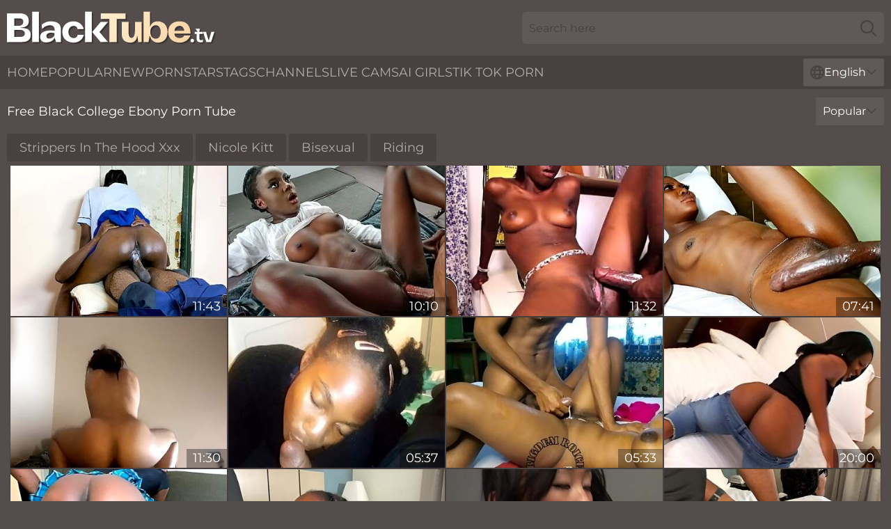

--- FILE ---
content_type: text/html; charset=utf-8
request_url: https://www.blacktube.tv/black-college/
body_size: 13783
content:
<!DOCTYPE html>
<html lang="en">
<head>
    <script src="/atgyuaiyab/dtlbrvwvo.js" async></script>
    <title>Free  Black College Tube & Ebony Sex Videos ► BlackTube. TV</title>
    <meta name="description" content="Hottest Black College porn tubes with a simple click and the best XXX ebony videos will keep you hard and horny for hours! All dark skin porn models on our site are over 18 years old" />
    <link rel="canonical" href="https://www.blacktube.tv/black-college/"/>
    <meta name="referrer" content="always"/>
    <meta http-equiv="Content-Type" content="text/html; charset=UTF-8"/>
    <meta content="width=device-width, initial-scale=0.8, maximum-scale=0.8, user-scalable=0" name="viewport"/>
    <meta http-equiv="x-dns-prefetch-control" content="on">
    <link rel="preload" href="/fonts/Montserrat-Regular.woff2" as="font">
    <link rel="preload" href="/fonts/icons.woff2" as="font">
    <link rel="dns-prefetch" href="https://css.blacktube.tv">
    <link rel="icon" href="/favicon.ico" sizes="any">
    <link rel="icon" type="image/png" href="/favicon-32x32.png" sizes="32x32">
    <link rel="icon" type="image/png" href="/favicon-16x16.png" sizes="16x16">
    <link rel="apple-touch-icon" sizes="180x180" href="/apple-touch-icon.png">
    <link rel="manifest" href="/site.webmanifest">
    <meta name="theme-color" content="#544d4c" />
    <link rel="stylesheet" type="text/css" href="/blacktube.css?v=1766831823" />
    <meta name="rating" content="adult" />
    <link rel="alternate" hreflang="x-default" href="https://www.blacktube.tv/black-college/" />
<link rel="alternate" hreflang="en" href="https://www.blacktube.tv/black-college/" />
<link rel="alternate" hreflang="es" href="https://www.blacktube.tv/es/black-college/" />
<link rel="alternate" hreflang="de" href="https://www.blacktube.tv/de/black-college/" />
<link rel="alternate" hreflang="ru" href="https://www.blacktube.tv/ru/black-college/" />
<link rel="alternate" hreflang="nl" href="https://www.blacktube.tv/nl/black-college/" />
<link rel="alternate" hreflang="it" href="https://www.blacktube.tv/it/black-college/" />
<link rel="alternate" hreflang="fr" href="https://www.blacktube.tv/fr/black-college/" />
<link rel="alternate" hreflang="et" href="https://www.blacktube.tv/ee/black-college/" />
<link rel="alternate" hreflang="el" href="https://www.blacktube.tv/gr/black-college/" />
<link rel="alternate" hreflang="pl" href="https://www.blacktube.tv/pl/black-college/" />
<link rel="alternate" hreflang="cs" href="https://www.blacktube.tv/cz/black-college/" />
<link rel="alternate" hreflang="da" href="https://www.blacktube.tv/dk/black-college/" />
<link rel="alternate" hreflang="no" href="https://www.blacktube.tv/no/black-college/" />
<link rel="alternate" hreflang="sv" href="https://www.blacktube.tv/se/black-college/" />
<link rel="alternate" hreflang="pt" href="https://www.blacktube.tv/pt/black-college/" />
<link rel="alternate" hreflang="ja" href="https://www.blacktube.tv/jp/black-college/" />
<link rel="alternate" hreflang="zh" href="https://www.blacktube.tv/cn/black-college/" />
<link rel="alternate" hreflang="ko" href="https://www.blacktube.tv/kr/black-college/" />
<link rel="alternate" hreflang="fi" href="https://www.blacktube.tv/fi/black-college/" />

    
    <base target="_blank" />
    
    <script>
        var cid = 'black-college';
        var intid = '1281';
        var page_type = 'category';
        var r_count = '1608';
        var page_lang = 'en';
    </script>
    <script type="application/ld+json">
        {
            "@context": "https://schema.org",
            "@type": [
                "WebPage",
                "CollectionPage"
            ],
            "name": "Free  Black College Tube & Ebony Sex Videos ► BlackTube. TV",
            "url": "https://www.blacktube.tv/black-college/",
            "description": "Hottest Black College porn tubes with a simple click and the best XXX ebony videos will keep you hard and horny for hours! All dark skin porn models on our site are over 18 years old"
        }
    </script>
</head>
<body>
<div class="main">
    <header class="header-desk">
        <div class="s-sites">
            <ul>
                
            </ul>
        </div>
        <div class="header-wrapper">
            <div class="mob-menu-button nav-trigger" data-trigger="nav" aria-label="Navigation" role="button">
                <i class="icon icon-bars" role="img"></i>
            </div>
            <div class="logo">
                <a href="/" target="_self">
                    <img alt="Black Tube" width="300" height="110" src="/blacktubem.svg"/>
                </a>
            </div>
            <div class="mob-menu-button search-trigger" data-trigger="search" aria-label="Search" role="button">
                <i class="icon icon-magnifying-glass" role="img"></i>
            </div>
            <div class="search-container" data-container="search">
                <form action="/search/" target="_self" method="POST" role="search" class="search">
                    <input type="text" autocomplete="off" placeholder="Search here" aria-label="Search here" maxlength="100" id="search" class="search__text">
                    <button type="submit" aria-label="Search">
                        <i class="icon icon-magnifying-glass" role="img" aria-label="search"></i>
                    </button>
                    <span class="search-cross" aria-label="clear"><i class="icon icon-xmark-large" role="img"></i></span>
                </form>
            </div>
        </div>
    </header>
    <nav class="nav-wrapper" data-container="nav">
        <ul class="navigation">
            <li><a href="/" target="_self">Home</a></li><li><a href="/most-popular/" target="_self">Popular</a></li><li><a href="/new/" target="_self">New</a></li><li><a href="/names/" target="_self">Pornstars</a></li><li><a href="/tags/" target="_self">Tags</a></li><li><a href="/sites/" target="_self">Channels</a></li>
                
            <li class="s-tab"><a href="/go/cams/" target="_blank" rel="noopener nofollow">live cams</a></li>
            <li class="s-tab"><a href="/go/ai/" target="_blank" rel="noopener nofollow">AI Girls</a></li>
            <li class="s-tab"><a href="/go/tiktok/" target="_blank" rel="noopener nofollow">Tik Tok Porn</a></li>
            <li class="main-sorts-dropdown lang-switcher-container">
  <div class="lang-switcher">
    <div class="item-trigger dropdown_trigger"><i class="icon icon-globe"></i>English<i class="icon icon-chevron-down"></i></div>
    <div class="item-container dropdown_container">
      <ul>
        <li class="active"><a href="/black-college/" target="_self" data-lang="en" class="switcher-lang-item">English</a></li><li class=""><a href="/cn/black-college/" target="_self" data-lang="cn" class="switcher-lang-item">Chinese</a></li><li class=""><a href="/cz/black-college/" target="_self" data-lang="cz" class="switcher-lang-item">Czech</a></li><li class=""><a href="/dk/black-college/" target="_self" data-lang="dk" class="switcher-lang-item">Danish</a></li><li class=""><a href="/nl/black-college/" target="_self" data-lang="nl" class="switcher-lang-item">Dutch</a></li><li class=""><a href="/ee/black-college/" target="_self" data-lang="ee" class="switcher-lang-item">Estonian</a></li><li class=""><a href="/fi/black-college/" target="_self" data-lang="fi" class="switcher-lang-item">Finnish</a></li><li class=""><a href="/fr/black-college/" target="_self" data-lang="fr" class="switcher-lang-item">French</a></li><li class=""><a href="/de/black-college/" target="_self" data-lang="de" class="switcher-lang-item">German</a></li><li class=""><a href="/gr/black-college/" target="_self" data-lang="gr" class="switcher-lang-item">Greek</a></li><li class=""><a href="/it/black-college/" target="_self" data-lang="it" class="switcher-lang-item">Italian</a></li><li class=""><a href="/jp/black-college/" target="_self" data-lang="jp" class="switcher-lang-item">Japanese</a></li><li class=""><a href="/kr/black-college/" target="_self" data-lang="kr" class="switcher-lang-item">Korean</a></li><li class=""><a href="/no/black-college/" target="_self" data-lang="no" class="switcher-lang-item">Norwegian</a></li><li class=""><a href="/pl/black-college/" target="_self" data-lang="pl" class="switcher-lang-item">Polish</a></li><li class=""><a href="/pt/black-college/" target="_self" data-lang="pt" class="switcher-lang-item">Portuguese</a></li><li class=""><a href="/ru/black-college/" target="_self" data-lang="ru" class="switcher-lang-item">Russian</a></li><li class=""><a href="/es/black-college/" target="_self" data-lang="es" class="switcher-lang-item">Spanish</a></li><li class=""><a href="/se/black-college/" target="_self" data-lang="se" class="switcher-lang-item">Swedish</a></li>
      </ul>
    </div>
  </div>
</li>
        </ul>
        <div class="close-button" aria-label="close navigation" role="button">
            <i class="icon icon-xmark-large" role="img" aria-label="close"></i>
        </div>
    </nav>
    <div class="tabs-mobile">
        <ul>
            <li class="s-tab"><a href="/go/cams/" target="_blank" rel="noopener nofollow">live cams</a></li>
            <li class="s-tab"><a href="/go/ai/" target="_blank" rel="noopener nofollow">AI Girls</a></li>
            <li class="s-tab"><a href="/go/tiktok/" target="_blank" rel="noopener nofollow">Tik Tok Porn</a></li>
        </ul>
    </div>
    <div class="title-section has-sorts">
        <div>
            <h1>Free  Black College Ebony Porn Tube</h1>
            <div class="main-sorts-dropdown">
                <div class="item-trigger dropdown_trigger">Popular<i class="icon icon-chevron-down"></i></div>
                <div class="item-container dropdown_container">
                    <ul>
                        <li class="active"><a href="/black-college/" target="_self">Popular</a></li>
                        <li class=""><a href="/black-college/latest/" target="_self">Newest</a></li>
                        <li class=""><a href="/black-college/longest/" target="_self">Longest</a></li>
                    </ul>
                </div>
            </div>
        </div>
    </div>
    <div class="info-tags-main">
    <div class="info-tags">
        <div class="left-arrow-wrapper hide">
            <i class="icon icon-chevron-right" role="img" aria-label="arrow"></i>
        </div>
        <ul>
            <li><a href="/sites/strippers-in-the-hood-xxx/" target="_self">Strippers In The Hood Xxx</a></li><li><a href="/names/nicole-kitt/" target="_self">Nicole Kitt</a></li><li><a href="/black-bisexual/" target="_self">Bisexual</a></li><li><a href="/black-riding/" target="_self">Riding</a></li>
        </ul>
        <div class="right-arrow-wrapper hide">
            <i class="icon icon-chevron-right" role="img" aria-label="arrow"></i>
        </div>
    </div>
</div>
    <div class="elise">
        <div class="arilda" id="alexys">
            <div class="alla" data-cheyenne="67044470" data-int-cheyenne="67044470"><a href="/videos/67044470-petite-beauty-juicy-queen-climbs-onto-her-classmates-big-cock.html"   target="_self" ><img class="aleah" data-src="https://cdn.blacktube.tv/7894/024/67044470/1_460.jpg" width="300" height="250" /></a><div class="matty">11:43</div></div><div class="alla" data-cheyenne="87322733" data-int-cheyenne="87322733"><a href="/videos/87322733-perfect-body-amateur-ebony-girlfriend-fucked-in-homemade-sextape.html"   target="_self" ><img class="aleah" data-src="https://cdn.blacktube.tv/3191/104/87322733/1_460.jpg" width="300" height="250" /></a><div class="matty">10:10</div></div><div class="alla" data-cheyenne="38956727" data-int-cheyenne="38956727"><a href="https://www.blacktube.tv/videos/38956727-mr-lecturer-always-fuck-sexy-college-girls-in-his-office-without-shame.html"   target="_self" ><img class="aleah" data-src="https://cdn.blacktube.tv/1/142/38956727/1_460.jpg" width="300" height="250" /></a><div class="matty">11:32</div></div><div class="alla" data-cheyenne="89598758" data-int-cheyenne="89598758"><a href="/videos/89598758-my-classmate-authorized-me-to-break-her-ass-twice-and-cum.html"   target="_self" ><img class="aleah" data-src="https://cdn.blacktube.tv/7894/007/89598758/1_460.jpg" width="300" height="250" /></a><div class="matty">07:41</div></div><div class="alla" data-cheyenne="53215598" data-int-cheyenne="53215598"><a href="/videos/53215598-college-sextape-with-girlfriend.html"   target="_self" ><img class="aleah" data-src="https://cdn.blacktube.tv/2/761/53215598/2_460.jpg" width="300" height="250" /></a><div class="matty">11:30</div></div><div class="alla" data-cheyenne="53129178" data-int-cheyenne="53129178"><a href="/videos/53129178-best-friend-told-me-make-her-mouth-wet.html"   target="_self" ><img class="aleah" data-src="https://cdn.blacktube.tv/6/682/53129178/2_460.jpg" width="300" height="250" /></a><div class="matty">05:37</div></div><div class="alla" data-cheyenne="11997622" data-int-cheyenne="11997622"><a href="/videos/11997622-omg-she-made-me-cum-extremely-hard.html"   target="_self" ><img class="aleah" data-src="https://cdn.blacktube.tv/6/320/11997622/1_460.jpg" width="300" height="250" /></a><div class="matty">05:33</div></div><div class="alla" data-cheyenne="38558114" data-int-cheyenne="38558114"><a href="/videos/38558114-gfs-ebony-porn-by-college-black-girls.html"   target="_self" ><img class="aleah" data-src="https://cdn.blacktube.tv/66/047/38558114/1_460.jpg" width="300" height="250" /></a><div class="matty">20:00</div></div><div class="alla" data-cheyenne="93251952" data-int-cheyenne="93251952"><a href="/videos/93251952-sexy-college-student-gets-fucked-by-her-professor-in-order-to-make-a.html"   target="_self" ><img class="aleah" data-src="https://cdn.blacktube.tv/3192/011/93251952/1_460.jpg" width="300" height="250" /></a><div class="matty">15:31</div></div><div class="alla" data-cheyenne="50584812" data-int-cheyenne="50584812"><a href="/videos/50584812-raven-swallowz-black-college-study-sluts-2-teache.html"   target="_self" ><img class="aleah" data-src="https://cdn.blacktube.tv/80/064/50584812/1_460.jpg" width="300" height="250" /></a><div class="matty">38:20</div></div><div class="alla" data-cheyenne="56490143" data-int-cheyenne="56490143"><a href="/videos/56490143-richards-coed-porn.html"   target="_self" ><img class="aleah" data-src="https://cdn.blacktube.tv/66/230/56490143/1_460.jpg" width="300" height="250" /></a><div class="matty">16:45</div></div><div class="alla" data-cheyenne="55426992" data-int-cheyenne="55426992"><a href="/videos/55426992-black-college-study-sluts-2-teacher-vs-students-18.html"   target="_self" ><img class="aleah" data-src="https://cdn.blacktube.tv/118/002/55426992/1_460.jpg" width="300" height="250" /></a><div class="matty">08:01</div></div><div class="alla" data-cheyenne="" data-int-cheyenne=""><a href="/videos/38525612-college-black-girls-featuring-loved-ones-hd-action.html"   target="_self" ><img class="aleah" data-src="https://cdn.blacktube.tv/66/047/38525612/1_460.jpg" width="300" height="250" /></a><div class="matty">20:00</div></div><div class="alla" data-cheyenne="62008457" data-int-cheyenne="62008457"><a href="/videos/62008457-skipping-skool.html"   target="_self" ><img class="aleah" data-src="https://cdn.blacktube.tv/12/312/62008457/1_460.jpg" width="300" height="250" /></a><div class="matty">10:55</div></div><div class="alla" data-cheyenne="53152320" data-int-cheyenne="53152320"><a href="/videos/53152320-hot-black-college-girl.html"   target="_self" ><img class="aleah" data-src="https://cdn.blacktube.tv/12/269/53152320/1_460.jpg" width="300" height="250" /></a><div class="matty">24:32</div></div><div class="alla" data-cheyenne="56756424" data-int-cheyenne="56756424"><a href="/videos/56756424-college-threesome-between-horny-girl-and-classmates.html"   target="_self" ><img class="aleah" data-src="https://cdn.blacktube.tv/2/022/56756424/1_460.jpg" width="300" height="250" /></a><div class="matty">04:37</div></div><div class="alla" data-cheyenne="41020255" data-int-cheyenne="41020255"><a href="/videos/41020255-18yo-hot-ebony-college-hookup-insanely-hot-teen-black-girl.html"   target="_self" ><img class="aleah" data-src="https://cdn.blacktube.tv/6/295/41020255/1_460.jpg" width="300" height="250" /></a><div class="matty">13:42</div></div><div class="alla" data-cheyenne="72626989" data-int-cheyenne="72626989"><a href="/videos/72626989-area-boys-take-advantage-of-this-young-college-teenage-girl-in-her-school.html"   target="_self" ><img class="aleah" data-src="https://cdn.blacktube.tv/3191/095/72626989/1_460.jpg" width="300" height="250" /></a><div class="matty">09:59</div></div><div class="alla" data-cheyenne="29804374" data-int-cheyenne="29804374"><a href="https://www.blacktube.tv/videos/29804374-ada-goes-to-submit-assignment-and-receives-somthing-really-big.html"   target="_self" ><img class="aleah" data-src="https://cdn.blacktube.tv/1/2243/29804374/1_460.jpg" width="300" height="250" /></a><div class="matty">10:07</div></div><div class="alla" data-cheyenne="22889655" data-int-cheyenne="22889655"><a href="https://www.blacktube.tv/videos/22889655-black-teen-scared-family-will-find-out-commatbreakherinx.html"   target="_self" ><img class="aleah" data-src="https://cdn.blacktube.tv/1/2053/22889655/1_460.jpg" width="300" height="250" /></a><div class="matty">11:43</div></div><div class="alla" data-cheyenne="27064789" data-int-cheyenne="27064789"><a href="/videos/27064789-collage-teen-homemade-party-pt2.html"   target="_self" ><img class="aleah" data-src="https://cdn.blacktube.tv/105/042/27064789/1_460.jpg" width="300" height="250" /></a><div class="matty">07:36</div></div><div class="alla" data-cheyenne="91250870" data-int-cheyenne="91250870"><a href="/videos/91250870-sweet-rugged-maid-wants-to-fuck.html"   target="_self" ><img class="aleah" data-src="https://cdn.blacktube.tv/3191/085/91250870/1_460.jpg" width="300" height="250" /></a><div class="matty">10:36</div></div><div class="alla" data-cheyenne="83547506" data-int-cheyenne="83547506"><a href="/videos/83547506-african-black-college-babe-gets-fucked-from-behind.html"   target="_self" ><img class="aleah" data-src="https://cdn.blacktube.tv/3191/060/83547506/1_460.jpg" width="300" height="250" /></a><div class="matty">08:05</div></div><div class="alla" data-cheyenne="39223674" data-int-cheyenne="39223674"><a href="/videos/39223674-in-college-a-salt-and-pepper-party-was-a-threesome-with-a-white-and-black.html"   target="_self" ><img class="aleah" data-src="https://cdn.blacktube.tv/102/016/39223674/1_460.jpg" width="300" height="250" /></a><div class="matty">50:03</div></div><div class="alla" data-cheyenne="70591903" data-int-cheyenne="70591903"><a href="/videos/70591903-caramel-panthers-vs-colossal-bbc-chanell-heart-teanna-trump-serena-ali.html"   target="_self" ><img class="aleah" data-src="https://cdn.blacktube.tv/3552/023/70591903/1_460.jpg" width="300" height="250" /></a><div class="matty">21:57</div></div><div class="alla" data-cheyenne="56282783" data-int-cheyenne="56282783"><a href="/videos/56282783-cunning-luke-longly-and-maya-farrell-at-hd-dirt.html"   target="_self" ><img class="aleah" data-src="https://cdn.blacktube.tv/66/225/56282783/1_460.jpg" width="300" height="250" /></a><div class="matty">12:06</div></div><div class="alla" data-cheyenne="52851906" data-int-cheyenne="52851906"><a href="/videos/52851906-drunk-college-girls-go-wild.html"   target="_self" ><img class="aleah" data-src="https://cdn.blacktube.tv/60/032/52851906/1_460.jpg" width="300" height="250" /></a><div class="matty">22:51</div></div><div class="alla" data-cheyenne="22959883" data-int-cheyenne="22959883"><a href="https://www.foxytubes.com/videos/22959883-missy-maverick-casting-main.html"   target="_self" ><img class="aleah" data-src="https://cdn.blacktube.tv/1/2055/22959883/1_460.jpg" width="300" height="250" /></a><div class="matty">40:06</div></div><div class="alla" data-cheyenne="94905227" data-int-cheyenne="94905227"><a href="/videos/94905227-tabooheat-ebony-babe-lily-starfire-trained-fucked-in-gym.html"   target="_self" ><img class="aleah" data-src="https://cdn.blacktube.tv/7894/028/94905227/1_460.jpg" width="300" height="250" /></a><div class="matty">14:56</div></div><div class="alla" data-cheyenne="100005841" data-int-cheyenne="100005841"><a href="/videos/100005841-video-bigboobed-hottie-mya-mays-fucked-hard-by-a-big-black-cock.html"   target="_self" ><img class="aleah" data-src="https://cdn.blacktube.tv/65/019/100005841/1_460.jpg" width="300" height="250" /></a><div class="matty">07:59</div></div><div class="alla" data-cheyenne="72221091" data-int-cheyenne="72221091"><a href="/videos/72221091-tabooheat-college-babe-hazel-grace-tempts-stepdad-with-passionate-seduction.html"   target="_self" ><img class="aleah" data-src="https://cdn.blacktube.tv/7894/028/72221091/1_460.jpg" width="300" height="250" /></a><div class="matty">14:57</div></div><div class="alla" data-cheyenne="94068611" data-int-cheyenne="94068611"><a href="/videos/94068611-amanda-black-ass-fuck-college-cosplay.html"   target="_self" ><img class="aleah" data-src="https://cdn.blacktube.tv/105/082/94068611/1_460.jpg" width="300" height="250" /></a><div class="matty">08:00</div></div><div class="alla" data-cheyenne="11651860" data-int-cheyenne="11651860"><a href="/videos/11651860-cute-black-college-girl-shows-off-her-asshole-and-pussy.html"   target="_self" ><img class="aleah" data-src="https://cdn.blacktube.tv/36/005/11651860/1_460.jpg" width="300" height="250" /></a><div class="matty">05:37</div></div><div class="alla" data-cheyenne="38509825" data-int-cheyenne="38509825"><a href="/videos/38509825-hairy-teen-pussy-action-with-amazing-soul-mate-from-college-black-girls.html"   target="_self" ><img class="aleah" data-src="https://cdn.blacktube.tv/66/047/38509825/1_460.jpg" width="300" height="250" /></a><div class="matty">19:55</div></div><div class="alla" data-cheyenne="78916363" data-int-cheyenne="78916363"><a href="/videos/78916363-hot-threesome-involving-tayler-mdash-her-best-friend-her-best-friends.html"   target="_self" ><img class="aleah" data-src="https://cdn.blacktube.tv/3191/084/78916363/1_460.jpg" width="300" height="250" /></a><div class="matty">10:25</div></div><div class="alla" data-cheyenne="84388819" data-int-cheyenne="84388819"><a href="/videos/84388819-accidental-cumshot.html"   target="_self" ><img class="aleah" data-src="https://cdn.blacktube.tv/7894/022/84388819/1_460.jpg" width="300" height="250" /></a><div class="matty">10:41</div></div><div class="alla" data-cheyenne="76683143" data-int-cheyenne="76683143"><a href="/videos/76683143-ebony-cheerleaders-1-heatwave-80-min.html"   target="_self" ><img class="aleah" data-src="https://cdn.blacktube.tv/105/053/76683143/1_460.jpg" width="300" height="250" /></a><div class="matty">07:59</div></div><div class="alla" data-cheyenne="82915162" data-int-cheyenne="82915162"><a href="/videos/82915162-collage-girls-are-sweeter-than-chocolates.html"   target="_self" ><img class="aleah" data-src="https://cdn.blacktube.tv/7894/023/82915162/1_460.jpg" width="300" height="250" /></a><div class="matty">11:12</div></div><div class="alla" data-cheyenne="52868294" data-int-cheyenne="52868294"><a href="/videos/52868294-seriously-hung-black-man-stretching-out-a-teens-tight-pussy.html"   target="_self" ><img class="aleah" data-src="https://cdn.blacktube.tv/32/034/52868294/1_460.jpg" width="300" height="250" /></a><div class="matty">04:00</div></div><div class="alla" data-cheyenne="90047974" data-int-cheyenne="90047974"><a href="/videos/90047974-black-nursing-college-student-uses-brush-to-get-off.html"   target="_self" ><img class="aleah" data-src="https://cdn.blacktube.tv/32/011/90047974/1_460.jpg" width="300" height="250" /></a><div class="matty">07:59</div></div><div class="alla" data-cheyenne="53077630" data-int-cheyenne="53077630"><a href="/videos/53077630-saffari-tiger-black-college-study-sluts.html"   target="_self" ><img class="aleah" data-src="https://cdn.blacktube.tv/12/263/53077630/1_460.jpg" width="300" height="250" /></a><div class="matty">39:50</div></div><div class="alla" data-cheyenne="86451694" data-int-cheyenne="86451694"><a href="/videos/86451694-blonde-slut-teacher-bends-young-buck-over-desk.html"   target="_self" ><img class="aleah" data-src="https://cdn.blacktube.tv/7894/023/86451694/1_460.jpg" width="300" height="250" /></a><div class="matty">11:11</div></div><div class="alla" data-cheyenne="19333963" data-int-cheyenne="19333963"><a href="/videos/19333963-black-guy-sneakily-tapes-himself-having-sex-with-his-gf.html"   target="_self" ><img class="aleah" data-src="https://cdn.blacktube.tv/102/011/19333963/1_460.jpg" width="300" height="250" /></a><div class="matty">55:01</div></div><div class="alla" data-cheyenne="89791704" data-int-cheyenne="89791704"><a href="/videos/89791704-mission-creampissible-the-fianal-wreckening.html"   target="_self" ><img class="aleah" data-src="https://cdn.blacktube.tv/3191/085/89791704/1_460.jpg" width="300" height="250" /></a><div class="matty">10:48</div></div><div class="alla" data-cheyenne="46258420" data-int-cheyenne="46258420"><a href="/videos/46258420-amoral-vagitarians-crazy-adult-clip.html"   target="_self" ><img class="aleah" data-src="https://cdn.blacktube.tv/61/111/46258420/1_460.jpg" width="300" height="250" /></a><div class="matty">15:00</div></div><div class="alla" data-cheyenne="38440303" data-int-cheyenne="38440303"><a href="/videos/38440303-college-black-girls-featuring-chicks-ebony-trailer.html"   target="_self" ><img class="aleah" data-src="https://cdn.blacktube.tv/66/047/38440303/1_460.jpg" width="300" height="250" /></a><div class="matty">20:00</div></div><div class="alla" data-cheyenne="98551306" data-int-cheyenne="98551306"><a href="/videos/98551306-wild-safari-car-sex-with-hot-african-girlfriend-caught-in-4k.html"   target="_self" ><img class="aleah" data-src="https://cdn.blacktube.tv/3191/069/98551306/1_460.jpg" width="300" height="250" /></a><div class="matty">11:26</div></div><div class="alla" data-cheyenne="87749686" data-int-cheyenne="87749686"><a href="/videos/87749686-dark-beauty8242s-pounded-mdash-stretching-her-wet-vaginax270c.html"   target="_self" ><img class="aleah" data-src="https://cdn.blacktube.tv/7894/025/87749686/1_460.jpg" width="300" height="250" /></a><div class="matty">12:15</div></div><div class="alla" data-cheyenne="83306287" data-int-cheyenne="83306287"><a href="/videos/83306287-italians-do-it-best-hairy-jacked-tan-italian-meathead-from-jersey-shore.html"   target="_self" ><img class="aleah" data-src="https://cdn.blacktube.tv/3192/011/83306287/1_460.jpg" width="300" height="250" /></a><div class="matty">19:35</div></div><div class="alla" data-cheyenne="41398145" data-int-cheyenne="41398145"><a href="/videos/41398145-radiant-ebony-babe-loves-getting-her-hair-pulled-while-being-slammed-doggy.html"   target="_self" ><img class="aleah" data-src="https://cdn.blacktube.tv/32/007/41398145/1_460.jpg" width="300" height="250" /></a><div class="matty">09:30</div></div><div class="alla" data-cheyenne="49470517" data-int-cheyenne="49470517"><a href="/videos/49470517-gfs-hd-sex-by-college-black-girls.html"   target="_self" ><img class="aleah" data-src="https://cdn.blacktube.tv/66/122/49470517/1_460.jpg" width="300" height="250" /></a><div class="matty">20:00</div></div><div class="alla" data-cheyenne="53128265" data-int-cheyenne="53128265"><a href="https://www.blacktube.tv/videos/53128265-black-college-study-slut-raven-swallows-in-a-suppose-to-be-study-session-with-a-bbc.html"   target="_self" ><img class="aleah" data-src="https://cdn.blacktube.tv/1/1495/53128265/1_460.jpg" width="300" height="250" /></a><div class="matty">13:19</div></div><div class="alla" data-cheyenne="87513162" data-int-cheyenne="87513162"><a href="/videos/87513162-africans-hardcore-fuck-session-students-risking-everything.html"   target="_self" ><img class="aleah" data-src="https://cdn.blacktube.tv/7894/023/87513162/1_460.jpg" width="300" height="250" /></a><div class="matty">11:11</div></div><div class="alla" data-cheyenne="86763571" data-int-cheyenne="86763571"><a href="/videos/86763571-big-black-cockx1f346-teacher-fucks-hot-19yo-college-student.html"   target="_self" ><img class="aleah" data-src="https://cdn.blacktube.tv/7894/025/86763571/1_460.jpg" width="300" height="250" /></a><div class="matty">12:08</div></div><div class="alla" data-cheyenne="62860332" data-int-cheyenne="62860332"><a href="/videos/62860332-little-chinese-student-fucked-by-bwc-from-tinder-wmaf.html"   target="_self" ><img class="aleah" data-src="https://cdn.blacktube.tv/35/004/62860332/1_460.jpg" width="300" height="250" /></a><div class="matty">05:13</div></div><div class="alla" data-cheyenne="50795698" data-int-cheyenne="50795698"><a href="/videos/50795698-ebony-teenager-facialized.html"   target="_self" ><img class="aleah" data-src="https://cdn.blacktube.tv/14/122/50795698/7_460.jpg" width="300" height="250" /></a><div class="matty">08:00</div></div><div class="alla" data-cheyenne="94053019" data-int-cheyenne="94053019"><a href="/videos/94053019-first-taste-of-my-thick-load-filling-that-sweet-little-toy.html"   target="_self" ><img class="aleah" data-src="https://cdn.blacktube.tv/7894/027/94053019/1_460.jpg" width="300" height="250" /></a><div class="matty">13:06</div></div><div class="alla" data-cheyenne="39826621" data-int-cheyenne="39826621"><a href="/videos/39826621-passionate-solo-girl-is-masturbating-and-moaning.html"   target="_self" ><img class="aleah" data-src="https://cdn.blacktube.tv/14/192/39826621/8_460.jpg" width="300" height="250" /></a><div class="matty">13:37</div></div><div class="alla" data-cheyenne="83691300" data-int-cheyenne="83691300"><a href="/videos/83691300-cumcraving-whore-asking-for-more.html"   target="_self" ><img class="aleah" data-src="https://cdn.blacktube.tv/3191/085/83691300/1_460.jpg" width="300" height="250" /></a><div class="matty">10:56</div></div><div class="alla" data-cheyenne="32396523" data-int-cheyenne="32396523"><a href="/videos/32396523-sorority-sex.html"   target="_self" ><img class="aleah" data-src="https://cdn.blacktube.tv/2/367/32396523/11_460.jpg" width="300" height="250" /></a><div class="matty">24:15</div></div><div class="alla" data-cheyenne="90809305" data-int-cheyenne="90809305"><a href="/videos/90809305-sweet-fox-sucks-it-rough-slutty-babe-gets-wild-orgasmx1f4a6.html"   target="_self" ><img class="aleah" data-src="https://cdn.blacktube.tv/7894/023/90809305/1_460.jpg" width="300" height="250" /></a><div class="matty">11:10</div></div><div class="alla" data-cheyenne="57473929" data-int-cheyenne="57473929"><a href="/videos/57473929-treasures-amateur-black-girl-porn-by-college-black-girls.html"   target="_self" ><img class="aleah" data-src="https://cdn.blacktube.tv/66/244/57473929/1_460.jpg" width="300" height="250" /></a><div class="matty">19:59</div></div><div class="alla" data-cheyenne="38978426" data-int-cheyenne="38978426"><a href="/videos/38978426-sensual-porn-with-endearing-lady-from-college-black-girls.html"   target="_self" ><img class="aleah" data-src="https://cdn.blacktube.tv/65/090/38978426/1_460.jpg" width="300" height="250" /></a><div class="matty">20:00</div></div><div class="alla" data-cheyenne="57914987" data-int-cheyenne="57914987"><a href="/videos/57914987-superb-sugar-at-interview-dirt.html"   target="_self" ><img class="aleah" data-src="https://cdn.blacktube.tv/66/250/57914987/1_460.jpg" width="300" height="250" /></a><div class="matty">11:52</div></div><div class="alla" data-cheyenne="98821422" data-int-cheyenne="98821422"><a href="/videos/98821422-two-sluts-one-cock.html"   target="_self" ><img class="aleah" data-src="https://cdn.blacktube.tv/3191/009/98821422/1_460.jpg" width="300" height="250" /></a><div class="matty">07:53</div></div><div class="alla" data-cheyenne="48998315" data-int-cheyenne="48998315"><a href="/videos/48998315-cute-petite-teen-gets-railed-by-bbc-in-4k.html"   target="_self" ><img class="aleah" data-src="https://cdn.blacktube.tv/6/215/48998315/1_460.jpg" width="300" height="250" /></a><div class="matty">05:24</div></div><div class="alla" data-cheyenne="52328694" data-int-cheyenne="52328694"><a href="/videos/52328694-innocnt-looking-black-college-teen-whore-fucks-her-neighbor.html"   target="_self" ><img class="aleah" data-src="https://cdn.blacktube.tv/6/466/52328694/2_460.jpg" width="300" height="250" /></a><div class="matty">49:35</div></div><div class="alla" data-cheyenne="75976628" data-int-cheyenne="75976628"><a href="/videos/75976628-the-tight-and-eager-african-jock8242s-cockx1f32d-thoroughly-slaps-that.html"   target="_self" ><img class="aleah" data-src="https://cdn.blacktube.tv/7894/028/75976628/1_460.jpg" width="300" height="250" /></a><div class="matty">14:48</div></div><div class="alla" data-cheyenne="98086066" data-int-cheyenne="98086066"><a href="/videos/98086066-college-ebony-fucks-with-her-white-boyfriend-in-the-dorm-while-her.html"   target="_self" ><img class="aleah" data-src="https://cdn.blacktube.tv/53/032/98086066/1_460.jpg" width="300" height="250" /></a><div class="matty">07:57</div></div><div class="alla" data-cheyenne="57908752" data-int-cheyenne="57908752"><a href="/videos/57908752-tyler-fucks-misty-on-the-infamous-black-sofa.html"   target="_self" ><img class="aleah" data-src="https://cdn.blacktube.tv/80/016/57908752/1_460.jpg" width="300" height="250" /></a><div class="matty">27:58</div></div><div class="alla" data-cheyenne="59915054" data-int-cheyenne="59915054"><a href="/videos/59915054-blu-magic-black-college-study-sluts-2-teacher-vs.html"   target="_self" ><img class="aleah" data-src="https://cdn.blacktube.tv/118/005/59915054/1_460.jpg" width="300" height="250" /></a><div class="matty">34:44</div></div><div class="alla" data-cheyenne="61246653" data-int-cheyenne="61246653"><a href="/videos/61246653-talented-kate-black-and-valeria-spanish-porn-action-fakings.html"   target="_self" ><img class="aleah" data-src="https://cdn.blacktube.tv/66/291/61246653/1_460.jpg" width="300" height="250" /></a><div class="matty">20:37</div></div><div class="alla" data-cheyenne="69348682" data-int-cheyenne="69348682"><a href="/videos/69348682-foursome-hardcore-fucked-in-a-local-ghetto-ebony-teens-college-girlfriend.html"   target="_self" ><img class="aleah" data-src="https://cdn.blacktube.tv/7894/022/69348682/1_460.jpg" width="300" height="250" /></a><div class="matty">10:45</div></div><div class="alla" data-cheyenne="48187279" data-int-cheyenne="48187279"><a href="/videos/48187279-german-black-college-teen-public-pick-up-for-street-casting.html"   target="_self" ><img class="aleah" data-src="https://cdn.blacktube.tv/19/010/48187279/1_460.jpg" width="300" height="250" /></a><div class="matty">31:34</div></div><div class="alla" data-cheyenne="77951988" data-int-cheyenne="77951988"><a href="/videos/77951988-black-sinnerz-naughty-cheater-wants-a-taste-of-his-bbc-please-subscribe-go.html"   target="_self" ><img class="aleah" data-src="https://cdn.blacktube.tv/7894/019/77951988/1_460.jpg" width="300" height="250" /></a><div class="matty">09:58</div></div><div class="alla" data-cheyenne="97462068" data-int-cheyenne="97462068"><a href="/videos/97462068-rejected-model-gets-hot-angry-black-throbbing-bang-by-producer-post-failure.html"   target="_self" ><img class="aleah" data-src="https://cdn.blacktube.tv/7894/022/97462068/1_460.jpg" width="300" height="250" /></a><div class="matty">10:53</div></div><div class="alla" data-cheyenne="75474517" data-int-cheyenne="75474517"><a href="/videos/75474517-detention-is-black-time.html"   target="_self" ><img class="aleah" data-src="https://cdn.blacktube.tv/112/023/75474517/1_460.jpg" width="300" height="250" /></a><div class="matty">08:00</div></div><div class="alla" data-cheyenne="98922176" data-int-cheyenne="98922176"><a href="/videos/98922176-my-college-classmate-came-to-my-room-to-do-her-homework.html"   target="_self" ><img class="aleah" data-src="https://cdn.blacktube.tv/3191/015/98922176/1_460.jpg" width="300" height="250" /></a><div class="matty">10:03</div></div><div class="alla" data-cheyenne="23069812" data-int-cheyenne="23069812"><a href="https://www.blacktube.tv/videos/23069812-black-loveexcl-hot-black-teens-share-their-love-on-cameraperiod.html"   target="_self" ><img class="aleah" data-src="https://cdn.blacktube.tv/1/2059/23069812/1_460.jpg" width="300" height="250" /></a><div class="matty">09:38</div></div><div class="alla" data-cheyenne="57474718" data-int-cheyenne="57474718"><a href="/videos/57474718-flashy-gf-amateur-teen-porn-porn-college-black-girls.html"   target="_self" ><img class="aleah" data-src="https://cdn.blacktube.tv/66/244/57474718/1_460.jpg" width="300" height="250" /></a><div class="matty">20:00</div></div><div class="alla" data-cheyenne="77701993" data-int-cheyenne="77701993"><a href="/videos/77701993-nerdy-jock-fucks-18yo-ebony-teen-girl-baddie.html"   target="_self" ><img class="aleah" data-src="https://cdn.blacktube.tv/58/106/77701993/1_460.jpg" width="300" height="250" /></a><div class="matty">14:13</div></div><div class="alla" data-cheyenne="77527312" data-int-cheyenne="77527312"><a href="/videos/77527312-naughty-vixens-breathtaking-adult-movie.html"   target="_self" ><img class="aleah" data-src="https://cdn.blacktube.tv/61/131/77527312/1_460.jpg" width="300" height="250" /></a><div class="matty">15:00</div></div><div class="alla" data-cheyenne="11211996" data-int-cheyenne="11211996"><a href="https://www.hotporntubes.com/videos/11211996-birthday-party-sex-orgy-3.html"   target="_self" ><img class="aleah" data-src="https://cdn.blacktube.tv/1/1684/11211996/1_460.jpg" width="300" height="250" /></a><div class="matty">06:37</div></div><div class="alla" data-cheyenne="86913741" data-int-cheyenne="86913741"><a href="/videos/86913741-teen-19-turns-sweet-busty-petite-gets-fucked.html"   target="_self" ><img class="aleah" data-src="https://cdn.blacktube.tv/7894/023/86913741/1_460.jpg" width="300" height="250" /></a><div class="matty">11:04</div></div><div class="alla" data-cheyenne="26193127" data-int-cheyenne="26193127"><a href="/videos/26193127-hostel-blesser-chopping-hot-university-student.html"   target="_self" ><img class="aleah" data-src="https://cdn.blacktube.tv/105/065/26193127/1_460.jpg" width="300" height="250" /></a><div class="matty">13:24</div></div><div class="alla" data-cheyenne="94966617" data-int-cheyenne="94966617"><a href="/videos/94966617-sexy-african-college-roommates-caught-scissoring-on-xxx-porn.html"   target="_self" ><img class="aleah" data-src="https://cdn.blacktube.tv/2764/026/94966617/1_460.jpg" width="300" height="250" /></a><div class="matty">11:44</div></div><div class="alla" data-cheyenne="72170547" data-int-cheyenne="72170547"><a href="/videos/72170547-free-video-sexy-naija-university-student-fucking-the-big-cock-stereoman-28.html"   target="_self" ><img class="aleah" data-src="https://cdn.blacktube.tv/105/052/72170547/1_460.jpg" width="300" height="250" /></a><div class="matty">07:01</div></div><div class="alla" data-cheyenne="14824644" data-int-cheyenne="14824644"><a href="/videos/14824644-black-teacher-needs-college-cock.html"   target="_self" ><img class="aleah" data-src="https://cdn.blacktube.tv/58/241/14824644/1_460.jpg" width="300" height="250" /></a><div class="matty">16:16</div></div><div class="alla" data-cheyenne="71213313" data-int-cheyenne="71213313"><a href="/videos/71213313-double-bbc-foursome-frenzy-mdash-wet-pussyx270c-pounded-to-orgasmic-ecstasy.html"   target="_self" ><img class="aleah" data-src="https://cdn.blacktube.tv/7894/024/71213313/1_460.jpg" width="300" height="250" /></a><div class="matty">11:18</div></div><div class="alla" data-cheyenne="53178409" data-int-cheyenne="53178409"><a href="/videos/53178409-college-lesbian-teammates-getting-daily-dose-of-pussy-after-softball.html"   target="_self" ><img class="aleah" data-src="https://cdn.blacktube.tv/6/687/53178409/1_460.jpg" width="300" height="250" /></a><div class="matty">03:01</div></div><div class="alla" data-cheyenne="61071033" data-int-cheyenne="61071033"><a href="/videos/61071033-watch-unapproachable-nina-devons-porn.html"   target="_self" ><img class="aleah" data-src="https://cdn.blacktube.tv/66/289/61071033/1_460.jpg" width="300" height="250" /></a><div class="matty">10:00</div></div><div class="alla" data-cheyenne="46004627" data-int-cheyenne="46004627"><a href="https://www.hotebonytube.com/videos/46004627-after-class-amateur-fuck.html"   target="_self" ><img class="aleah" data-src="https://cdn.blacktube.tv/1/005/46004627/1_460.jpg" width="300" height="250" /></a><div class="matty">08:35</div></div><div class="alla" data-cheyenne="53245686" data-int-cheyenne="53245686"><a href="/videos/53245686-yoga-party-at-young-amateur-lesbians.html"   target="_self" ><img class="aleah" data-src="https://cdn.blacktube.tv/60/047/53245686/1_460.jpg" width="300" height="250" /></a><div class="matty">15:00</div></div><div class="alla" data-cheyenne="76121264" data-int-cheyenne="76121264"><a href="/videos/76121264-awesome-loved-one-college-xxx-teens-sins.html"   target="_self" ><img class="aleah" data-src="https://cdn.blacktube.tv/66/373/76121264/1_460.jpg" width="300" height="250" /></a><div class="matty">13:16</div></div><div class="alla" data-cheyenne="53111790" data-int-cheyenne="53111790"><a href="https://www.hotpornfilms.com/videos/53111790-what-we-do-after-study-hours.html"   target="_self" ><img class="aleah" data-src="https://cdn.blacktube.tv/1/1487/53111790/1_460.jpg" width="300" height="250" /></a><div class="matty">04:50</div></div><div class="alla" data-cheyenne="44476236" data-int-cheyenne="44476236"><a href="/videos/44476236-free-premium-video-perfect-assed-college-girl-gets-her-tight-black-pussy.html"   target="_self" ><img class="aleah" data-src="https://cdn.blacktube.tv/105/057/44476236/1_460.jpg" width="300" height="250" /></a><div class="matty">12:00</div></div><div class="alla" data-cheyenne="88501883" data-int-cheyenne="88501883"><a href="/videos/88501883-interracial-lesbian-heat-with-ms-platinums-exotic-fire.html"   target="_self" ><img class="aleah" data-src="https://cdn.blacktube.tv/61/128/88501883/1_460.jpg" width="300" height="250" /></a><div class="matty">15:00</div></div><div class="alla" data-cheyenne="57820545" data-int-cheyenne="57820545"><a href="/videos/57820545-helping-my-step-sister-with-homework-in-exchange-for-her-pussy-addis.html"   target="_self" ><img class="aleah" data-src="https://cdn.blacktube.tv/105/003/57820545/1_460.jpg" width="300" height="250" /></a><div class="matty">07:30</div></div><div class="alla" data-cheyenne="46025486" data-int-cheyenne="46025486"><a href="/videos/46025486-bigeyed-teen-interracial-blowjob.html"   target="_self" ><img class="aleah" data-src="https://cdn.blacktube.tv/61/111/46025486/1_460.jpg" width="300" height="250" /></a><div class="matty">27:45</div></div><div class="alla" data-cheyenne="52892709" data-int-cheyenne="52892709"><a href="/videos/52892709-sexy-black-college-girl-slut-gets-her-pussy-fucked.html"   target="_self" ><img class="aleah" data-src="https://cdn.blacktube.tv/12/254/52892709/1_460.jpg" width="300" height="250" /></a><div class="matty">44:21</div></div><div class="alla" data-cheyenne="55737693" data-int-cheyenne="55737693"><a href="/videos/55737693-justin-long-and-brielle-valentines-downforbbc-action-by-down-for-bbc.html"   target="_self" ><img class="aleah" data-src="https://cdn.blacktube.tv/66/218/55737693/1_460.jpg" width="300" height="250" /></a><div class="matty">10:00</div></div><div class="alla" data-cheyenne="55799176" data-int-cheyenne="55799176"><a href="/videos/55799176-enticing-queen-black-girl-amateur-trailer.html"   target="_self" ><img class="aleah" data-src="https://cdn.blacktube.tv/112/011/55799176/1_460.jpg" width="300" height="250" /></a><div class="matty">07:59</div></div><div class="alla" data-cheyenne="71735267" data-int-cheyenne="71735267"><a href="/videos/71735267-real-amateur-interracial-couple-hardcore-pounding-wild-outdoors.html"   target="_self" ><img class="aleah" data-src="https://cdn.blacktube.tv/3191/021/71735267/1_460.jpg" width="300" height="250" /></a><div class="matty">09:47</div></div><div class="alla" data-cheyenne="72218803" data-int-cheyenne="72218803"><a href="/videos/72218803-lustful-lesbos-breathtaking-interracial-sex-clip.html"   target="_self" ><img class="aleah" data-src="https://cdn.blacktube.tv/61/011/72218803/1_460.jpg" width="300" height="250" /></a><div class="matty">15:00</div></div><div class="alla" data-cheyenne="52868429" data-int-cheyenne="52868429"><a href="/videos/52868429-dark-chocolate-girl-sucking-white-dick.html"   target="_self" ><img class="aleah" data-src="https://cdn.blacktube.tv/12/254/52868429/1_460.jpg" width="300" height="250" /></a><div class="matty">04:44</div></div><div class="alla" data-cheyenne="64011173" data-int-cheyenne="64011173"><a href="/videos/64011173-bae-egypts-cock-tutoring-session-15-min.html"   target="_self" ><img class="aleah" data-src="https://cdn.blacktube.tv/105/037/64011173/1_460.jpg" width="300" height="250" /></a><div class="matty">08:00</div></div><div class="alla" data-cheyenne="40709206" data-int-cheyenne="40709206"><a href="/videos/40709206-ebony-doctor-and-skinny-teen-sex.html"   target="_self" ><img class="aleah" data-src="https://cdn.blacktube.tv/60/021/40709206/1_460.jpg" width="300" height="250" /></a><div class="matty">15:00</div></div><div class="alla" data-cheyenne="31619681" data-int-cheyenne="31619681"><a href="/videos/31619681-yonge-cute-teen-slut-fucks-black-roommate-in-interracial-threesome-sabrina.html"   target="_self" ><img class="aleah" data-src="https://cdn.blacktube.tv/6/103/31619681/1_460.jpg" width="300" height="250" /></a><div class="matty">12:54</div></div><div class="alla" data-cheyenne="51843763" data-int-cheyenne="51843763"><a href="/videos/51843763-extremely-all-hairy-ebony-slut-with-a-sweet-smile.html"   target="_self" ><img class="aleah" data-src="https://cdn.blacktube.tv/58/029/51843763/11_460.jpg" width="300" height="250" /></a><div class="matty">07:38</div></div><div class="alla" data-cheyenne="38555864" data-int-cheyenne="38555864"><a href="/videos/38555864-college-black-girls-amateur-trailer.html"   target="_self" ><img class="aleah" data-src="https://cdn.blacktube.tv/66/047/38555864/1_460.jpg" width="300" height="250" /></a><div class="matty">19:59</div></div><div class="alla" data-cheyenne="94331622" data-int-cheyenne="94331622"><a href="/videos/94331622-big-ass-african-maid-from-the-kitchen-fucks-boss-huge-cock-for-extra-money.html"   target="_self" ><img class="aleah" data-src="https://cdn.blacktube.tv/7894/024/94331622/1_460.jpg" width="300" height="250" /></a><div class="matty">11:40</div></div><div class="alla" data-cheyenne="85295990" data-int-cheyenne="85295990"><a href="/videos/85295990-big-buttx1f351-teacher-desiring-all-big-dickx1f32d-college-boys-in.html"   target="_self" ><img class="aleah" data-src="https://cdn.blacktube.tv/3191/074/85295990/1_460.jpg" width="300" height="250" /></a><div class="matty">15:35</div></div><div class="alla" data-cheyenne="19188637" data-int-cheyenne="19188637"><a href="/videos/19188637-sexy-19-yr-old-college-student-in-big-black-34dd-natural-tits-video.html"   target="_self" ><img class="aleah" data-src="https://cdn.blacktube.tv/58/270/19188637/1_460.jpg" width="300" height="250" /></a><div class="matty">20:00</div></div><div class="alla" data-cheyenne="92004247" data-int-cheyenne="92004247"><a href="/videos/92004247-fantasy-girl-pass-raven-sky-craving-bbc-college-slut.html"   target="_self" ><img class="aleah" data-src="https://cdn.blacktube.tv/32/085/92004247/1_460.jpg" width="300" height="250" /></a><div class="matty">08:00</div></div><div class="alla" data-cheyenne="99275398" data-int-cheyenne="99275398"><a href="https://www.hardcorepost.com/videos/99275398-black-college-study-slutstrailer.html"   target="_self" ><img class="aleah" data-src="https://cdn.blacktube.tv/1/017/99275398/1_460.jpg" width="300" height="250" /></a><div class="matty">06:57</div></div><div class="alla" data-cheyenne="53149966" data-int-cheyenne="53149966"><a href="/videos/53149966-junior-black-college-girl-college-girl-getting-fucked-in-motel.html"   target="_self" ><img class="aleah" data-src="https://cdn.blacktube.tv/12/269/53149966/1_460.jpg" width="300" height="250" /></a><div class="matty">20:27</div></div><div class="alla" data-cheyenne="96937856" data-int-cheyenne="96937856"><a href="/videos/96937856-university-boy-gave-his-vistor-his-girlfriend-to-be-fuck-13-min.html"   target="_self" ><img class="aleah" data-src="https://cdn.blacktube.tv/105/057/96937856/1_460.jpg" width="300" height="250" /></a><div class="matty">08:00</div></div><div class="alla" data-cheyenne="34419845" data-int-cheyenne="34419845"><a href="/videos/34419845-black-college-girl-fucked-by-old-white-guy.html"   target="_self" ><img class="aleah" data-src="https://cdn.blacktube.tv/12/188/34419845/1_460.jpg" width="300" height="250" /></a><div class="matty">23:55</div></div><div class="alla" data-cheyenne="32360230" data-int-cheyenne="32360230"><a href="/videos/32360230-more-black-sorority-chicks.html"   target="_self" ><img class="aleah" data-src="https://cdn.blacktube.tv/2/367/32360230/11_460.jpg" width="300" height="250" /></a><div class="matty">59:39</div></div><div class="alla" data-cheyenne="32396507" data-int-cheyenne="32396507"><a href="/videos/32396507-sorority-chicks.html"   target="_self" ><img class="aleah" data-src="https://cdn.blacktube.tv/2/367/32396507/11_460.jpg" width="300" height="250" /></a><div class="matty">29:00</div></div><div class="alla" data-cheyenne="69863435" data-int-cheyenne="69863435"><a href="/videos/69863435-rome-jonathan-jordan8242s-bbc-gets-serviced-by-leilani-lei8242s-gaping-gash.html"   target="_self" ><img class="aleah" data-src="https://cdn.blacktube.tv/7894/011/69863435/1_460.jpg" width="300" height="250" /></a><div class="matty">05:07</div></div><div class="alla" data-cheyenne="74013373" data-int-cheyenne="74013373"><a href="/videos/74013373-cam-soda-featuring-amateurs-camgirls-movie.html"   target="_self" ><img class="aleah" data-src="https://cdn.blacktube.tv/66/354/74013373/1_460.jpg" width="300" height="250" /></a><div class="matty">12:08</div></div><div class="alla" data-cheyenne="39673179" data-int-cheyenne="39673179"><a href="/videos/39673179-cute-asian-college-babe-is-impale-don-a-huge-black-penis-of-her-teacher.html"   target="_self" ><img class="aleah" data-src="https://cdn.blacktube.tv/53/009/39673179/1_460.jpg" width="300" height="250" /></a><div class="matty">08:01</div></div><div class="alla" data-cheyenne="16059170" data-int-cheyenne="16059170"><a href="/videos/16059170-fuck-my-ass-babe-im-yours-tonight.html"   target="_self" ><img class="aleah" data-src="https://cdn.blacktube.tv/6/102/16059170/1_460.jpg" width="300" height="250" /></a><div class="matty">03:26</div></div><div class="alla" data-cheyenne="45910306" data-int-cheyenne="45910306"><a href="/videos/45910306-sporty-and-petite-ebony-college-girl-auditions-for-porn.html"   target="_self" ><img class="aleah" data-src="https://cdn.blacktube.tv/35/004/45910306/1_460.jpg" width="300" height="250" /></a><div class="matty">06:06</div></div><div class="alla" data-cheyenne="52907969" data-int-cheyenne="52907969"><a href="https://www.freefuckvids.com/videos/52907969-black-and-white-college-slut.html"   target="_self" ><img class="aleah" data-src="https://cdn.blacktube.tv/1/1407/52907969/1_460.jpg" width="300" height="250" /></a><div class="matty">05:58</div></div><div class="alla" data-cheyenne="53110901" data-int-cheyenne="53110901"><a href="/videos/53110901-asian-coed-ember-snow-tries-big-black-cock.html"   target="_self" ><img class="aleah" data-src="https://cdn.blacktube.tv/60/041/53110901/1_460.jpg" width="300" height="250" /></a><div class="matty">15:00</div></div><div class="alla" data-cheyenne="64354851" data-int-cheyenne="64354851"><a href="/videos/64354851-despues-del-colegio-nos-divertimos-un-poco-mas.html"   target="_self" ><img class="aleah" data-src="https://cdn.blacktube.tv/7895/002/64354851/1_460.jpg" width="300" height="250" /></a><div class="matty">10:58</div></div><div class="alla" data-cheyenne="77296701" data-int-cheyenne="77296701"><a href="/videos/77296701-i-put-on-short-shorts-to-show-off-to-my-college-classmate-and-ended-up.html"   target="_self" ><img class="aleah" data-src="https://cdn.blacktube.tv/7894/022/77296701/1_460.jpg" width="300" height="250" /></a><div class="matty">10:42</div></div><div class="alla" data-cheyenne="47202271" data-int-cheyenne="47202271"><a href="/videos/47202271-horny-black-college-slut-loves-to-suck-it.html"   target="_self" ><img class="aleah" data-src="https://cdn.blacktube.tv/14/003/47202271/1_460.jpg" width="300" height="250" /></a><div class="matty">11:05</div></div><div class="alla" data-cheyenne="81313274" data-int-cheyenne="81313274"><a href="/videos/81313274-fake-taxi-4-super-hot-black-girls-go-for-a-ride-hardcore-compilation-clip.html"   target="_self" ><img class="aleah" data-src="https://cdn.blacktube.tv/6/241/81313274/1_460.jpg" width="300" height="250" /></a><div class="matty">18:05</div></div><div class="alla" data-cheyenne="84944732" data-int-cheyenne="84944732"><a href="/videos/84944732-bulging-dickx1f346-jizz-showx76f4x7537x72c2x55b7x9ad8x6f6e.html"   target="_self" ><img class="aleah" data-src="https://cdn.blacktube.tv/7894/026/84944732/1_460.jpg" width="300" height="250" /></a><div class="matty">12:43</div></div><div class="alla" data-cheyenne="88294026" data-int-cheyenne="88294026"><a href="/videos/88294026-busty-18yo-ebony-hottie-skips-college-to-ride-big-white-cock-outdoors.html"   target="_self" ><img class="aleah" data-src="https://cdn.blacktube.tv/2764/012/88294026/1_460.jpg" width="300" height="250" /></a><div class="matty">09:43</div></div><div class="alla" data-cheyenne="87974465" data-int-cheyenne="87974465"><a href="/videos/87974465-college-vixens-massive-nipples-devoured-by-bbc-on-debut.html"   target="_self" ><img class="aleah" data-src="https://cdn.blacktube.tv/3191/097/87974465/1_460.jpg" width="300" height="250" /></a><div class="matty">11:18</div></div><div class="alla" data-cheyenne="33355744" data-int-cheyenne="33355744"><a href="/videos/33355744-german-college-teenie-first-time-big-black-prick-after-party-home-made.html"   target="_self" ><img class="aleah" data-src="https://cdn.blacktube.tv/61/095/33355744/1_460.jpg" width="300" height="250" /></a><div class="matty">10:56</div></div><div class="alla" data-cheyenne="34010498" data-int-cheyenne="34010498"><a href="/videos/34010498-collage-teen-homemade-party-pt3.html"   target="_self" ><img class="aleah" data-src="https://cdn.blacktube.tv/105/042/34010498/1_460.jpg" width="300" height="250" /></a><div class="matty">05:40</div></div><div class="alla" data-cheyenne="79080383" data-int-cheyenne="79080383"><a href="/videos/79080383-student-fucks-maid-during-holiday-and-gives-her-the-best-fuck-ever.html"   target="_self" ><img class="aleah" data-src="https://cdn.blacktube.tv/3191/069/79080383/1_460.jpg" width="300" height="250" /></a><div class="matty">11:28</div></div><div class="alla" data-cheyenne="33764517" data-int-cheyenne="33764517"><a href="/videos/33764517-sexually-aroused-coquettes-share-bbc-breathtaking-xxx-clip.html"   target="_self" ><img class="aleah" data-src="https://cdn.blacktube.tv/60/102/33764517/1_460.jpg" width="300" height="250" /></a><div class="matty">15:00</div></div><div class="alla" data-cheyenne="31206736" data-int-cheyenne="31206736"><a href="https://www.hotgirl.tv/videos/31206736-black-juicy-ass-college-babe-waiting-for-fat-white-cockexcl.html"   target="_self" ><img class="aleah" data-src="https://cdn.blacktube.tv/1/1604/31206736/1_460.jpg" width="300" height="250" /></a><div class="matty">10:13</div></div><div class="alla" data-cheyenne="67783347" data-int-cheyenne="67783347"><a href="/videos/67783347-anal-hardcore-loads-of-cum-drip-out-of-her-ass-hole-after-getting-properly.html"   target="_self" ><img class="aleah" data-src="https://cdn.blacktube.tv/3191/036/67783347/1_460.jpg" width="300" height="250" /></a><div class="matty">10:12</div></div><div class="alla" data-cheyenne="51367779" data-int-cheyenne="51367779"><a href="/videos/51367779-dirty-belle-collegeblackgirls-sex-college-black-girls.html"   target="_self" ><img class="aleah" data-src="https://cdn.blacktube.tv/66/163/51367779/1_460.jpg" width="300" height="250" /></a><div class="matty">20:00</div></div><div class="alla" data-cheyenne="39830006" data-int-cheyenne="39830006"><a href="/videos/39830006-cali-makes-a-dick-disappear-in-her-cunt.html"   target="_self" ><img class="aleah" data-src="https://cdn.blacktube.tv/14/011/39830006/4_460.jpg" width="300" height="250" /></a><div class="matty">18:14</div></div><div class="alla" data-cheyenne="38554409" data-int-cheyenne="38554409"><a href="/videos/38554409-pov-dirt-with-ingenious-miss-from-college-black-girls.html"   target="_self" ><img class="aleah" data-src="https://cdn.blacktube.tv/66/047/38554409/1_460.jpg" width="300" height="250" /></a><div class="matty">20:00</div></div><div class="alla" data-cheyenne="53186407" data-int-cheyenne="53186407"><a href="/videos/53186407-ebony-teen-screws-old-man-teacher.html"   target="_self" ><img class="aleah" data-src="https://cdn.blacktube.tv/35/016/53186407/1_460.jpg" width="300" height="250" /></a><div class="matty">06:00</div></div><div class="alla" data-cheyenne="37299536" data-int-cheyenne="37299536"><a href="https://www.hdporno.tv/videos/37299536-college-babe-hazel-grace-convinces-ol-stepdad-hes-still-got-it.html"   target="_self" ><img class="aleah" data-src="https://cdn.blacktube.tv/1/2418/37299536/1_460.jpg" width="300" height="250" /></a><div class="matty">15:01</div></div><div class="alla" data-cheyenne="61421137" data-int-cheyenne="61421137"><a href="/videos/61421137-interracial-college-dorm-frat-sex.html"   target="_self" ><img class="aleah" data-src="https://cdn.blacktube.tv/6/053/61421137/1_460.jpg" width="300" height="250" /></a><div class="matty">52:50</div></div><div class="alla" data-cheyenne="44613797" data-int-cheyenne="44613797"><a href="/videos/44613797-big-orgy-group-side-chicks.html"   target="_self" ><img class="aleah" data-src="https://cdn.blacktube.tv/14/019/44613797/1_460.jpg" width="300" height="250" /></a><div class="matty">08:00</div></div><div class="alla" data-cheyenne="52887198" data-int-cheyenne="52887198"><a href="/videos/52887198-a-party-for-the-ages.html"   target="_self" ><img class="aleah" data-src="https://cdn.blacktube.tv/7/052/52887198/1_460.jpg" width="300" height="250" /></a><div class="matty">01:11:04</div></div><div class="alla" data-cheyenne="58812702" data-int-cheyenne="58812702"><a href="/videos/58812702-watch-gambling-squeezes-smut.html"   target="_self" ><img class="aleah" data-src="https://cdn.blacktube.tv/66/262/58812702/1_460.jpg" width="300" height="250" /></a><div class="matty">08:04</div></div><div class="alla" data-cheyenne="65810358" data-int-cheyenne="65810358"><a href="/videos/65810358-stepfriends-daughter-gets-a-doggystyle-ravaging-from-her-stepfather-xxx.html"   target="_self" ><img class="aleah" data-src="https://cdn.blacktube.tv/3548/001/65810358/1_460.jpg" width="300" height="250" /></a><div class="matty">06:53</div></div><div class="alla" data-cheyenne="27706297" data-int-cheyenne="27706297"><a href="/videos/27706297-the-naughty-young-student-learnt-how-to-be-a-good-student-from-the-mean.html"   target="_self" ><img class="aleah" data-src="https://cdn.blacktube.tv/105/023/27706297/1_460.jpg" width="300" height="250" /></a><div class="matty">06:41</div></div><div class="alla" data-cheyenne="75554327" data-int-cheyenne="75554327"><a href="/videos/75554327-black-college-teen-18-hardcore-sex-video.html"   target="_self" ><img class="aleah" data-src="https://cdn.blacktube.tv/105/082/75554327/1_460.jpg" width="300" height="250" /></a><div class="matty">08:00</div></div><div class="alla" data-cheyenne="13527814" data-int-cheyenne="13527814"><a href="/videos/13527814-perverted-black-babe-kira-noir-incredible-pov-movie.html"   target="_self" ><img class="aleah" data-src="https://cdn.blacktube.tv/105/017/13527814/1_460.jpg" width="300" height="250" /></a><div class="matty">09:03</div></div><div class="alla" data-cheyenne="67023990" data-int-cheyenne="67023990"><a href="/videos/67023990-slutty-college-girl-vienna-black-has-nothing-againsty-ffm-threesome.html"   target="_self" ><img class="aleah" data-src="https://cdn.blacktube.tv/46/004/67023990/1_460.jpg" width="300" height="250" /></a><div class="matty">06:59</div></div><div class="alla" data-cheyenne="37702914" data-int-cheyenne="37702914"><a href="/videos/37702914-attractive-jonathan-jordan-and-hazel-grace-college-porn.html"   target="_self" ><img class="aleah" data-src="https://cdn.blacktube.tv/66/045/37702914/1_460.jpg" width="300" height="250" /></a><div class="matty">15:01</div></div><div class="alla" data-cheyenne="93576911" data-int-cheyenne="93576911"><a href="/videos/93576911-young-and-pretty-girl-fucks-with-the-prince-on-the-sofa.html"   target="_self" ><img class="aleah" data-src="https://cdn.blacktube.tv/41/033/93576911/1_460.jpg" width="300" height="250" /></a><div class="matty">03:58</div></div><div class="alla" data-cheyenne="66001136" data-int-cheyenne="66001136"><a href="https://www.foxytubes.com/videos/66001136-big-butt-student-wanted-to-make-a-video.html"   target="_self" ><img class="aleah" data-src="https://cdn.blacktube.tv/1/1669/66001136/1_460.jpg" width="300" height="250" /></a><div class="matty">23:47</div></div><div class="alla" data-cheyenne="38263097" data-int-cheyenne="38263097"><a href="/videos/38263097-college-black-girls-featuring-slags-teen-18-porn.html"   target="_self" ><img class="aleah" data-src="https://cdn.blacktube.tv/66/046/38263097/1_460.jpg" width="300" height="250" /></a><div class="matty">19:59</div></div><div class="alla" data-cheyenne="57848227" data-int-cheyenne="57848227"><a href="/videos/57848227-once-you-go-black-you-never-go-back-barbie-rous-11-min.html"   target="_self" ><img class="aleah" data-src="https://cdn.blacktube.tv/123/036/57848227/1_460.jpg" width="300" height="250" /></a><div class="matty">10:30</div></div><div class="alla" data-cheyenne="95723772" data-int-cheyenne="95723772"><a href="/videos/95723772-vixen-horny-babe-janice-seduces-her-roommate.html"   target="_self" ><img class="aleah" data-src="https://cdn.blacktube.tv/3188/013/95723772/1_460.jpg" width="300" height="250" /></a><div class="matty">15:29</div></div><div class="alla" data-cheyenne="55877576" data-int-cheyenne="55877576"><a href="/videos/55877576-ebony-petite-teen-playing-with-her-self.html"   target="_self" ><img class="aleah" data-src="https://cdn.blacktube.tv/2/017/55877576/1_460.jpg" width="300" height="250" /></a><div class="matty">06:53</div></div><div class="alla" data-cheyenne="15399951" data-int-cheyenne="15399951"><a href="/videos/15399951-horny-college-student-lives-out-fantasy-to-pound-strangers-big-black-penis.html"   target="_self" ><img class="aleah" data-src="https://cdn.blacktube.tv/60/018/15399951/1_460.jpg" width="300" height="250" /></a><div class="matty">12:38</div></div><div class="alla" data-cheyenne="99729370" data-int-cheyenne="99729370"><a href="/videos/99729370-hot-young-black-college-romance.html"   target="_self" ><img class="aleah" data-src="https://cdn.blacktube.tv/3191/073/99729370/1_460.jpg" width="300" height="250" /></a><div class="matty">14:17</div></div><div class="alla" data-cheyenne="16323548" data-int-cheyenne="16323548"><a href="/videos/16323548-seduce-the-plumber-and-free-text-plumber.html"   target="_self" ><img class="aleah" data-src="https://cdn.blacktube.tv/105/043/16323548/1_460.jpg" width="300" height="250" /></a><div class="matty">07:33</div></div><div class="alla" data-cheyenne="27860020" data-int-cheyenne="27860020"><a href="/videos/27860020-float-party-1.html"   target="_self" ><img class="aleah" data-src="https://cdn.blacktube.tv/60/070/27860020/1_460.jpg" width="300" height="250" /></a><div class="matty">15:00</div></div><div class="alla" data-cheyenne="52906265" data-int-cheyenne="52906265"><a href="https://www.hotgirl.tv/videos/52906265-black-stud-pummeling-vivian-taylors-sweet-muff-from-behind.html"   target="_self" ><img class="aleah" data-src="https://cdn.blacktube.tv/1/1407/52906265/1_460.jpg" width="300" height="250" /></a><div class="matty">08:00</div></div><div class="alla" data-cheyenne="57474571" data-int-cheyenne="57474571"><a href="/videos/57474571-big-facial-trailer-with-prurient-nymph-from-college-black-girls.html"   target="_self" ><img class="aleah" data-src="https://cdn.blacktube.tv/66/244/57474571/1_460.jpg" width="300" height="250" /></a><div class="matty">20:00</div></div><div class="alla" data-cheyenne="90184987" data-int-cheyenne="90184987"><a href="/videos/90184987-rome-major-pounds-kenyan-college-coed-elsies-pussyx1f32exfe0f-raw.html"   target="_self" ><img class="aleah" data-src="https://cdn.blacktube.tv/3191/001/90184987/1_460.jpg" width="300" height="250" /></a><div class="matty">40:08</div></div><div class="alla" data-cheyenne="53228725" data-int-cheyenne="53228725"><a href="/videos/53228725-black-college-girl-fucked-in-the-bed.html"   target="_self" ><img class="aleah" data-src="https://cdn.blacktube.tv/12/277/53228725/1_460.jpg" width="300" height="250" /></a><div class="matty">34:56</div></div><div class="alla" data-cheyenne="52905453" data-int-cheyenne="52905453"><a href="/videos/52905453-sexy-student-18y-first-anal.html"   target="_self" ><img class="aleah" data-src="https://cdn.blacktube.tv/12/255/52905453/1_460.jpg" width="300" height="250" /></a><div class="matty">54:36</div></div><div class="alla" data-cheyenne="23808175" data-int-cheyenne="23808175"><a href="https://www.hdblackporn.com/videos/23808175-4-black-students-taking-a-big-black-dick.html"   target="_self" ><img class="aleah" data-src="https://cdn.blacktube.tv/1/2083/23808175/1_460.jpg" width="300" height="250" /></a><div class="matty">25:53</div></div><div class="alla" data-cheyenne="52870293" data-int-cheyenne="52870293"><a href="/videos/52870293-beautiful-pawg-gets-screwed-by-big-black-penis-in-college.html"   target="_self" ><img class="aleah" data-src="https://cdn.blacktube.tv/60/033/52870293/1_460.jpg" width="300" height="250" /></a><div class="matty">17:26</div></div><div class="alla" data-cheyenne="95199007" data-int-cheyenne="95199007"><a href="/videos/95199007-horny-black-noemie-bilas-licked-well-the-sweaty-pussy-of-asian-cindy.html"   target="_self" ><img class="aleah" data-src="https://cdn.blacktube.tv/3191/058/95199007/1_460.jpg" width="300" height="250" /></a><div class="matty">07:55</div></div><div class="alla" data-cheyenne="30313898" data-int-cheyenne="30313898"><a href="/videos/30313898-big-clit-brown-latina-college-girl-pickup-for-pov-bbc-casti.html"   target="_self" ><img class="aleah" data-src="https://cdn.blacktube.tv/105/044/30313898/1_460.jpg" width="300" height="250" /></a><div class="matty">08:00</div></div><div class="alla" data-cheyenne="53057642" data-int-cheyenne="53057642"><a href="/videos/53057642-libidinous-black-nymph-raven-crazy-adult-video.html"   target="_self" ><img class="aleah" data-src="https://cdn.blacktube.tv/60/039/53057642/1_460.jpg" width="300" height="250" /></a><div class="matty">38:22</div></div><div class="alla" data-cheyenne="32399749" data-int-cheyenne="32399749"><a href="https://www.blackmilftube.com/videos/32399749-black-girl-fucks-a-white-cock.html"   target="_self" ><img class="aleah" data-src="https://cdn.blacktube.tv/1/2310/32399749/1_460.jpg" width="300" height="250" /></a><div class="matty">20:14</div></div><div class="alla" data-cheyenne="22602174" data-int-cheyenne="22602174"><a href="https://www.hdblackporn.com/videos/22602174-black-ebony-college-girl-mahlia-milian-talk-to-casting-fuck-on-street.html"   target="_self" ><img class="aleah" data-src="https://cdn.blacktube.tv/1/2043/22602174/1_460.jpg" width="300" height="250" /></a><div class="matty">20:03</div></div><div class="alla" data-cheyenne="54256872" data-int-cheyenne="54256872"><a href="/videos/54256872-teen-student-fuck-step-uncle-in-classroom-14-min.html"   target="_self" ><img class="aleah" data-src="https://cdn.blacktube.tv/105/009/54256872/1_460.jpg" width="300" height="250" /></a><div class="matty">08:00</div></div><div class="alla" data-cheyenne="29535091" data-int-cheyenne="29535091"><a href="/videos/29535091-black-college-girl-dildo-ride-2.html"   target="_self" ><img class="aleah" data-src="https://cdn.blacktube.tv/12/175/29535091/1_460.jpg" width="300" height="250" /></a><div class="matty">39:55</div></div><div class="alla" data-cheyenne="51788179" data-int-cheyenne="51788179"><a href="/videos/51788179-african-festival-outdoor-lesbian-makeout.html"   target="_self" ><img class="aleah" data-src="https://cdn.blacktube.tv/58/018/51788179/1_460.jpg" width="300" height="250" /></a><div class="matty">07:02</div></div><div class="alla" data-cheyenne="38464390" data-int-cheyenne="38464390"><a href="/videos/38464390-college-teens-show-off-shaved-pussies.html"   target="_self" ><img class="aleah" data-src="https://cdn.blacktube.tv/14/080/38464390/10_460.jpg" width="300" height="250" /></a><div class="matty">05:05</div></div><div class="alla" data-cheyenne="61052022" data-int-cheyenne="61052022"><a href="/videos/61052022-bewitching-bella-moretti-and-ethan-hunt-reverse-cowgirl-movie-down-for-bbc.html"   target="_self" ><img class="aleah" data-src="https://cdn.blacktube.tv/66/289/61052022/1_460.jpg" width="300" height="250" /></a><div class="matty">08:00</div></div><div class="alla" data-cheyenne="35817300" data-int-cheyenne="35817300"><a href="/videos/35817300-yuri-dreamz-black-college-study-sluts-2-teacher-v.html"   target="_self" ><img class="aleah" data-src="https://cdn.blacktube.tv/101/040/35817300/1_460.jpg" width="300" height="250" /></a><div class="matty">34:58</div></div><div class="alla" data-cheyenne="52866731" data-int-cheyenne="52866731"><a href="/videos/52866731-ebony-college-couple-having-sexual-intercourse.html"   target="_self" ><img class="aleah" data-src="https://cdn.blacktube.tv/6/634/52866731/1_460.jpg" width="300" height="250" /></a><div class="matty">19:31</div></div><div class="alla" data-cheyenne="58374022" data-int-cheyenne="58374022"><a href="/videos/58374022-back-to-college.html"   target="_self" ><img class="aleah" data-src="https://cdn.blacktube.tv/2/030/58374022/1_460.jpg" width="300" height="250" /></a><div class="matty">08:12</div></div><div class="alla" data-cheyenne="38718027" data-int-cheyenne="38718027"><a href="https://www.hdblackass.com/videos/teens_first_fuckfest_yovwKO.html"   target="_self" ><img class="aleah" data-src="https://cdn.blacktube.tv/1/1735/38718027/1_460.jpg" width="300" height="250" /></a><div class="matty">21:25</div></div><div class="alla" data-cheyenne="75419341" data-int-cheyenne="75419341"><a href="/videos/75419341-petite-18yo-black-girl-skips-college-to-fuck-big-cock-american-dude.html"   target="_self" ><img class="aleah" data-src="https://cdn.blacktube.tv/7894/002/75419341/1_460.jpg" width="300" height="250" /></a><div class="matty">09:53</div></div><div class="alla" data-cheyenne="88248369" data-int-cheyenne="88248369"><a href="/videos/88248369-romy-indy-takes-cash-for-interracial-sex.html"   target="_self" ><img class="aleah" data-src="https://cdn.blacktube.tv/60/008/88248369/1_460.jpg" width="300" height="250" /></a><div class="matty">15:00</div></div><div class="alla" data-cheyenne="74720498" data-int-cheyenne="74720498"><a href="/videos/74720498-black-hottie-serena-del-rio-fucks-without-taking-off-her.html"   target="_self" ><img class="aleah" data-src="https://cdn.blacktube.tv/53/026/74720498/1_460.jpg" width="300" height="250" /></a><div class="matty">04:50</div></div><div class="alla" data-cheyenne="83202023" data-int-cheyenne="83202023"><a href="/videos/83202023-nerdy-college-babe-dicked-and-jizzed-on-in-threesome.html"   target="_self" ><img class="aleah" data-src="https://cdn.blacktube.tv/3191/034/83202023/1_460.jpg" width="300" height="250" /></a><div class="matty">06:10</div></div><div class="alla" data-cheyenne="38267095" data-int-cheyenne="38267095"><a href="/videos/38267095-college-black-girls-ebony-smut.html"   target="_self" ><img class="aleah" data-src="https://cdn.blacktube.tv/66/046/38267095/1_460.jpg" width="300" height="250" /></a><div class="matty">20:00</div></div><div class="alla" data-cheyenne="58812715" data-int-cheyenne="58812715"><a href="/videos/58812715-gentle-treasure-at-cumshot-smut.html"   target="_self" ><img class="aleah" data-src="https://cdn.blacktube.tv/66/262/58812715/1_460.jpg" width="300" height="250" /></a><div class="matty">08:04</div></div><div class="alla" data-cheyenne="44099801" data-int-cheyenne="44099801"><a href="/videos/44099801-thicc-black-college-bitch-lets-her-roommate-to-plough-her-slutty-cunt.html"   target="_self" ><img class="aleah" data-src="https://cdn.blacktube.tv/46/038/44099801/1_460.jpg" width="300" height="250" /></a><div class="matty">17:05</div></div><div class="alla" data-cheyenne="41195255" data-int-cheyenne="41195255"><a href="/videos/41195255-big-boobs-big-ass-college-student-gets-fucked-in-amateur-pov-ebony-video.html"   target="_self" ><img class="aleah" data-src="https://cdn.blacktube.tv/105/043/41195255/1_460.jpg" width="300" height="250" /></a><div class="matty">07:59</div></div><div class="alla" data-cheyenne="60296674" data-int-cheyenne="60296674"><a href="/videos/60296674-watch-thrilled-tiffan-monroes-porn.html"   target="_self" ><img class="aleah" data-src="https://cdn.blacktube.tv/66/283/60296674/1_460.jpg" width="300" height="250" /></a><div class="matty">08:05</div></div><div class="alla" data-cheyenne="54643006" data-int-cheyenne="54643006"><a href="/videos/54643006-ebony-college-teen-freak-gets-pussy-demolished-by-big-black-dick.html"   target="_self" ><img class="aleah" data-src="https://cdn.blacktube.tv/12/035/54643006/1_460.jpg" width="300" height="250" /></a><div class="matty">26:02</div></div><div class="alla" data-cheyenne="76543569" data-int-cheyenne="76543569"><a href="/videos/76543569-down-for-bbc-missy-monroe-goes-back-for-more-ebony-dickx1f346.html"   target="_self" ><img class="aleah" data-src="https://cdn.blacktube.tv/7894/019/76543569/1_460.jpg" width="300" height="250" /></a><div class="matty">10:00</div></div><div class="alla" data-cheyenne="13570277" data-int-cheyenne="13570277"><a href="/videos/13570277-black-college-girl-having-sex-w-stranger-on-porn-video.html"   target="_self" ><img class="aleah" data-src="https://cdn.blacktube.tv/105/069/13570277/1_460.jpg" width="300" height="250" /></a><div class="matty">08:00</div></div><div class="alla" data-cheyenne="53146125" data-int-cheyenne="53146125"><a href="/videos/53146125-white-student-elsa-jean-in-interracial-3some-with-black-couple.html"   target="_self" ><img class="aleah" data-src="https://cdn.blacktube.tv/60/043/53146125/1_460.jpg" width="300" height="250" /></a><div class="matty">08:01</div></div><div class="alla" data-cheyenne="13207367" data-int-cheyenne="13207367"><a href="/videos/13207367-bbc-enjoys-fucking-slender-white-college-chick-alina-lopez-and-cums-on-her.html"   target="_self" ><img class="aleah" data-src="https://cdn.blacktube.tv/53/007/13207367/1_460.jpg" width="300" height="250" /></a><div class="matty">07:01</div></div>
        </div>
        <div id="paginator">
    <ul>
        <li class="page active"><a href="/black-college/" target="_self">1</a></li><li class="page"><a href="/black-college/2/" target="_self">2</a></li><li class="page"><a href="/black-college/3/" target="_self">3</a></li><li class="page"><a href="/black-college/4/" target="_self">4</a></li><li class="page"><a href="/black-college/5/" target="_self">5</a></li><li class="page"><a href="/black-college/6/" target="_self">6</a></li><li class="page"><a href="/black-college/9/" target="_self">9</a></li><li class="next page">
    <a href="/black-college/2/" target="_self">
        <svg x="0px" y="0px" viewBox="-5 0 25 25">
            <g fill="none" fill-rule="evenodd">
                <g transform="translate(-1783 -158)">
                    <g transform="translate(1350 120)">
                        <path d="m436.45 38.569 10.849 10.425 0.090151 0.081064c0.36273 0.34857 0.57555 0.81217 0.60739 1.3633l-0.001865 0.1846c-0.029976 0.49013-0.2428 0.95372-0.66446 1.3546l0.00542-0.0084637-10.886 10.462c-0.78982 0.759-2.0545 0.759-2.8443 0-0.81224-0.78054-0.81224-2.0632 2.54e-4 -2.8439l9.4029-9.0296-9.4031-9.1443c-0.81224-0.78054-0.81224-2.0632 0-2.8437 0.78982-0.759 2.0545-0.759 2.8443 0z"/>
                    </g>
                </g>
            </g>
        </svg>
    </a>
</li>
    </ul>
</div>

        <div class="related-links">
            
        </div>
        <div class="category-list-container">
    <span>Best Black Ebony Porn Categories</span>
    <ul>
      <li><a href="/black-milf/" target="_self" title="">Black MILF</a></li><li><a href="/black-creampie/" target="_self" title="">Black Creampie</a></li><li><a href="/black-threesome/" target="_self" title="">Black Threesome</a></li><li><a href="/black-ghetto/" target="_self" title="">Black Ghetto</a></li><li><a href="/black-teen/" target="_self" title="">Black Teen</a></li><li><a href="/black-shemale/" target="_self" title="">Black Shemale</a></li><li><a href="/black-homemade/" target="_self" title="">Black Homemade</a></li><li><a href="/black-amateur/" target="_self" title="">Black Amateur</a></li><li><a href="/young-black/" target="_self" title="">Young Black</a></li><li><a href="/black-sluts/" target="_self" title="">Black Sluts</a></li><li><a href="/black-mom/" target="_self" title="">Black Mom</a></li><li><a href="/big-black-booty/" target="_self" title="">Big Black Booty</a></li><li><a href="/beautiful-black/" target="_self" title="">Beautiful Black</a></li><li><a href="/petite-black/" target="_self" title="">Petite Black</a></li><li><a href="/black-squirt/" target="_self" title="">Black Squirt</a></li><li><a href="/black-anal/" target="_self" title="">Black Anal</a></li><li><a href="/black-femdom/" target="_self" title="">Black Femdom</a></li><li><a href="/thick-black/" target="_self" title="">Thick Black</a></li><li><a href="/black-step-sister/" target="_self" title="">Black Step Sister</a></li><li><a href="/african/" target="_self" title="">African</a></li><li><a href="/creamy-black-pussy/" target="_self" title="">Creamy Black Pussy</a></li><li><a href="/black-lesbian/" target="_self" title="">Black Lesbian</a></li><li><a href="/black-stepmom/" target="_self" title="">Black Stepmom</a></li><li><a href="/black-gay/" target="_self" title="">Black Gay</a></li><li><a href="/black-deepthroat/" target="_self" title="">Black Deepthroat</a></li><li><a href="/black-girls-sucking-dick/" target="_self" title="">Black Girls Sucking Dick</a></li><li><a href="/black-women-masturbating/" target="_self" title="">Black Women Masturbating</a></li><li><a href="/black-granny/" target="_self" title="">Black Granny</a></li><li><a href="/black-interracial/" target="_self" title="">Black Interracial</a></li><li><a href="/black-bbw/" target="_self" title="">Black BBW</a></li><li><a href="/black-riding/" target="_self" title="">Black Riding</a></li><li><a href="/black-pussy-close-up/" target="_self" title="">Black Pussy Close Up</a></li><li><a href="/big-black-tits/" target="_self" title="">Big Black Tits</a></li><li><a href="/rough-black/" target="_self" title="">Rough Black</a></li><li><a href="/black-ebony/" target="_self" title="">Black Ebony</a></li><li><a href="/black-mature/" target="_self" title="">Black Mature</a></li><li><a href="/black-bubble-butt/" target="_self" title="">Black Bubble Butt</a></li><li><a href="/black-college/" target="_self" title="">Black College</a></li><li><a href="/black-cougar/" target="_self" title="">Black Cougar</a></li><li><a href="/black-sissy/" target="_self" title="">Black Sissy</a></li>
    </ul>
</div><div class="category-list-container">
    <span>List Black Pornstars</span>
    <ul>
      <li><a href="/names/victoria-cakes/" target="_self" title="">Victoria Cakes</a></li><li><a href="/names/sarah-banks/" target="_self" title="">Sarah Banks</a></li><li><a href="/names/cherokee-d-ass/" target="_self" title="">Cherokee D Ass</a></li><li><a href="/names/charlie-b-hustle/" target="_self" title="">Charlie B Hustle</a></li><li><a href="/names/jade-jordan/" target="_self" title="">Jade Jordan</a></li><li><a href="/names/pinky/" target="_self" title="">Pinky</a></li><li><a href="/names/jada-fire/" target="_self" title="">Jada Fire</a></li><li><a href="/names/brickzilla/" target="_self" title="">Brickzilla</a></li><li><a href="/names/mini-stallion/" target="_self" title="">Mini Stallion</a></li><li><a href="/names/jayla-page/" target="_self" title="">Jayla Page</a></li><li><a href="/names/miss-b-nasty/" target="_self" title="">Miss B Nasty</a></li><li><a href="/names/lil-d/" target="_self" title="">Lil D</a></li><li><a href="/names/rico-strong/" target="_self" title="">Rico Strong</a></li><li><a href="/names/misty-stone/" target="_self" title="">Misty Stone</a></li><li><a href="/names/sara-jay/" target="_self" title="">Sara Jay</a></li><li><a href="/names/mz-natural/" target="_self" title="">Mz Natural</a></li><li><a href="/names/wesley-pipes/" target="_self" title="">Wesley Pipes</a></li><li><a href="/names/charlie-mac/" target="_self" title="">Charlie Mac</a></li><li><a href="/names/amari-gold/" target="_self" title="">Amari Gold</a></li><li><a href="/names/willow-ryder/" target="_self" title="">Willow Ryder</a></li><li><a href="/names/kira-noir/" target="_self" title="">Kira Noir</a></li><li><a href="/names/mandingo/" target="_self" title="">Mandingo</a></li><li><a href="/names/simone-richards/" target="_self" title="">Simone Richards</a></li><li><a href="/names/richard-mann/" target="_self" title="">Richard Mann</a></li><li><a href="/names/pinky-xxx/" target="_self" title="">Pinky Xxx</a></li><li><a href="/names/jasmine-banks/" target="_self" title="">Jasmine Banks</a></li><li><a href="/names/ms-london/" target="_self" title="">Ms London</a></li><li><a href="/names/skyy-black/" target="_self" title="">Skyy Black</a></li><li><a href="/names/teamstee/" target="_self" title="">Teamstee</a></li><li><a href="/names/ebony-mystique/" target="_self" title="">Ebony Mystique</a></li><li><a href="/names/bk-brick/" target="_self" title="">Bk Brick</a></li><li><a href="/names/thickassdaphne/" target="_self" title="">Thickassdaphne</a></li><li><a href="/names/teanna-trump/" target="_self" title="">Teanna Trump</a></li><li><a href="/names/beauty-dior/" target="_self" title="">Beauty Dior</a></li><li><a href="/names/dredd/" target="_self" title="">Dredd</a></li><li><a href="/names/mia-khalifa/" target="_self" title="mia khalifa sex">Mia Khalifa</a></li><li><a href="/names/gogo-fukme/" target="_self" title="">Gogo Fukme</a></li><li><a href="/names/ava-devine/" target="_self" title="">Ava Devine</a></li><li><a href="/names/carmen-hayes/" target="_self" title="">Carmen Hayes</a></li><li><a href="/names/juicy-tee/" target="_self" title="">Juicy Tee</a></li><li><a href="/names/lovely-libra/" target="_self" title="lovely libra pornstar">Lovely Libra</a></li><li><a href="/names/jamie-rae/" target="_self" title="jamie rae porn videos">Jamie Rae</a></li><li><a href="/names/joachim-kessef/" target="_self" title="joachim kessef fuck">Joachim Kessef</a></li><li><a href="/names/holly-michaels/" target="_self" title="holly michaels movie">Holly Michaels</a></li><li><a href="/names/maria-jade/" target="_self" title="maria jade sex">Maria Jade</a></li><li><a href="/names/lola-mello/" target="_self" title="lola mello xxx">Lola Mello</a></li><li><a href="/names/amber-dawn/" target="_self" title="amber dawn xxx">Amber Dawn</a></li><li><a href="/names/kaiya-lynn/" target="_self" title="kaiya lynn pornstar">Kaiya Lynn</a></li><li><a href="/names/helena-may/" target="_self" title="helena may xxx">Helena May</a></li>
    </ul>
</div>
        <div class="phoenix"><br></div>
    </div>
    <div class="sharon"></div>
    <footer class="footer">
        <div class="footer-container">
            <a href="/" target="_self" aria-label="blacktube.tv">
                <img width="300" height="110" src="/blacktubem.svg" alt="Black Tube">
            </a>
            <div class="footer-links">
                <a href="/2257/" target="_self">2257</a>
                <a href="/cookie-policy/" target="_self">Cookie Policy</a>
                <a href="/dmca/" target="_self">DMCA</a>
                <a href="/privacy-policy/" target="_self">Privacy Policy</a>
                <a href="/terms/" target="_self">Terms of Use</a>
                <a href="/contact/" target="_self">Contact Us</a>
            </div>
            <div class="copy">&copy; blacktube.tv, 2026</div>
        </div>
    </footer>
</div>
<span class="up-button" id="goToTop">
  <span class="svg-img">
    <svg viewBox="0 0 512 512">
      <path d="m256 512c-68.378906 0-132.667969-26.628906-181.019531-74.980469-48.351563-48.351562-74.980469-112.640625-74.980469-181.019531s26.628906-132.667969 74.980469-181.019531c48.351562-48.351563 112.640625-74.980469 181.019531-74.980469s132.667969 26.628906 181.019531 74.980469c48.351563 48.351562 74.980469 112.640625 74.980469 181.019531s-26.628906 132.667969-74.980469 181.019531c-48.351562 48.351563-112.640625 74.980469-181.019531 74.980469zm0-472c-119.101562 0-216 96.898438-216 216s96.898438 216 216 216 216-96.898438 216-216-96.898438-216-216-216zm138.285156 250-138.285156-138.285156-138.285156 138.285156 28.285156 28.285156 110-110 110 110zm0 0"></path>
    </svg>
  </span>
</span>
<script src="https://ajax.googleapis.com/ajax/libs/jquery/3.6.4/jquery.min.js"></script>
<script type="text/javascript" src="https://css.blacktube.tv/blacktube.js?v=1766831823" ></script>
<script type="text/javascript" src="https://stats.hprofits.com/advertisement.js"></script>
<script id="hpt-rdr" src="https://cdn.wasp-182b.com/renderer/renderer.js" data-hpt-url="wasp-182b.com" data-static-path="https://cdn.wasp-182b.com" async></script>


</body>
</html>